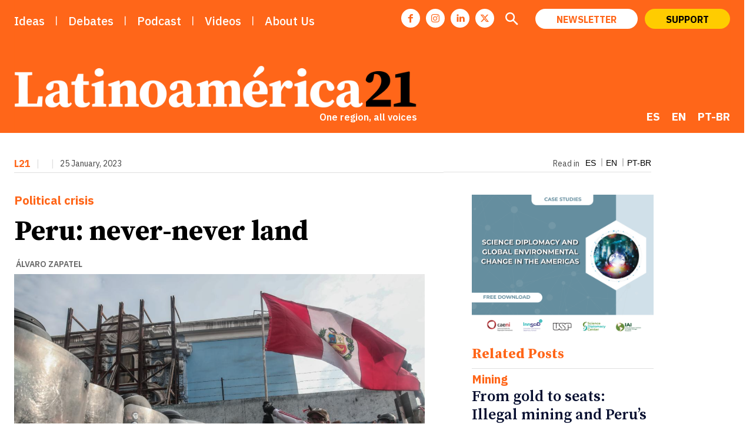

--- FILE ---
content_type: text/html; charset=UTF-8
request_url: https://latinoamerica21.com/wp-admin/admin-ajax.php?td_theme_name=Newspaper&v=12.7.3
body_size: -171
content:
{"14789":199}